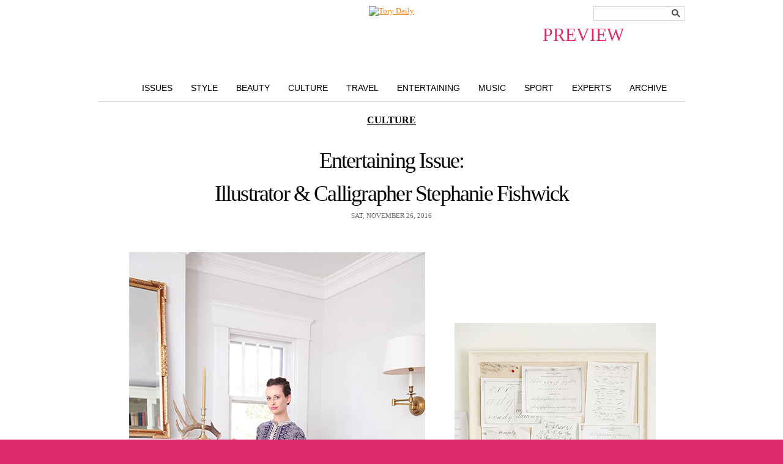

--- FILE ---
content_type: text/html; charset=UTF-8
request_url: https://blog.toryburch.com/2016/11/entertaining-issue-illustrator-calligrapher-stephanie-fishwick/
body_size: 8152
content:

	<!doctype html>
<html xmlns="http://www.w3.org/1999/xhtml" lang="en-US">
<head>
<meta http-equiv="X-UA-Compatible" content="IE=EDGE" />
<meta http-equiv="Content-Type" content="text/html; charset=UTF-8" />

<link href="https://static.toryburch.com/static/on/demandware.static/Sites-ToryBurch_US-Site/-/default/v1476199815088/lib/jquery/css/ui-1.8.11/themes/base/jquery.ui.all.css" type="text/css" rel="stylesheet" />
<link href="https://static.toryburch.com/static/on/demandware.static/Sites-ToryBurch_US-Site/-/default/v1476199815088/fonts/baskerville_no2/baskerville_no2.css" type="text/css" rel="prefetch stylesheet" />
<link href="https://static.toryburch.com/static/on/demandware.static/Sites-ToryBurch_US-Site/-/default/v1476199815088/fonts/sweetsanspro/SweetSansPro.css" type="text/css" rel="prefetch stylesheet" />
		
<link href="https://static.toryburch.com/static/on/demandware.static/Sites-ToryBurch_US-Site/-/default/v1476199815088/css/default.css" type="text/css" rel="stylesheet" />
<link href="https://static.toryburch.com/static/on/demandware.static/Sites-ToryBurch_US-Site/-/default/v1476199815088/themes/demandwarestore/css/toryburch.css" type="text/css" rel="stylesheet" />

<style type="text/css">
	body.blog { background-image: none; background-color: #DB2B6D; }
	body.blogLP { background-image: none; background-color: #FFF; }
	.blogLP .blogHeader { position: relative; }
	.blogHeader-sticky { display: none !important; }
</style>	

<link href="https://static.toryburch.com/static/on/demandware.static/Sites-ToryBurch_US-Site/-/default/v1483478726700/lib/videojs/videojs-min-css-5.0.css" type="text/css" rel="stylesheet" />



<script type="text/javascript" src="https://static.toryburch.com/static/on/demandware.static/Sites-ToryBurch_US-Site/-/default/v1476199815088/lib/jquery/js/jquery/jquery-1.11.1.min.js" ></script>
<script>var app={};</script>
<script type="text/javascript" src="https://static.toryburch.com/static/on/demandware.static/Sites-ToryBurch_US-Site/-/default/v1476199815088/js/app.js"></script>

    <!-- BLOG ONLY ITEMS -->
    <!-- <link rel="stylesheet" href="https://disqus.com/stylesheets/toryburch/disqus.css?v=2.0" type="text/css" media="screen" /> -->
    <link rel="stylesheet" type="text/css" href="https://blog.toryburch.com/wp-content/plugins/divine-slideshows/divine-slideshows.css" media="screen"/>
	<script src="https://static.toryburch.com/static/on/demandware.static/Sites-ToryBurch_US-Site/-/default/v1476199815088/lib/jquery/js/easySlider/easySlider1.7.js" type="text/javascript"></script>
		
	<script type="text/javascript" src="https://blog.toryburch.com/wp-content/uploads/jw-player-plugin-for-wordpress/player/jwplayer.js"></script>	

	<link type="text/css" rel="stylesheet" href="https://static.toryburch.com/static/on/demandware.static/Sites-ToryBurch_US-Site/-/default/v1476199815088/css/toryblog2.css" />
	<script type="text/javascript" language="javascript" src="https://static.toryburch.com/static/on/demandware.static/Sites-ToryBurch_US-Site/-/default/v1476199815088/js/toryblog.js"></script>
		  	
	<!-- <script type="text/javascript" src="https://connect.facebook.net/en_US/all.js#xfbml=1"></script>	 -->

<script type="text/javascript">
	var baseUrl = [location.protocol, '//', location.host].join('');
	jQuery(document).ready(function() {

		// UPDATE ALL LINKS TO BE PREVIEW FOR WORDPRESS
		jQuery('a[href^="https://blog.toryburch.com"]').each(function() {
			var link = jQuery(this);
			var url = link.attr('href');
			var newurl = false;
			if (location.hostname != "blog.toryburch.com") {
				url = url.replace("blog.toryburch.com", location.hostname);
				newurl = true;
			}
			if (url.indexOf('/wp-admin/') == -1 && url.indexOf('preview=') == -1) {
				url = app.util.appendParamToURL(url, "preview", "true");
				newurl = true;
			}			
			if (newurl)
				link.attr('href', url);
		});
		
		jQuery('a[href^="https://www.toryburch.com/blog-post/"]').each(function() {
			var link = jQuery(this);
			var url = link.attr('href');
			if (url.indexOf('bpid') > -1) {
				var bpid = jQuery.getUrlVar('bpid', url);
				url = baseUrl + '/';
				url = app.util.appendParamToURL(url, "p", bpid);
				url = app.util.appendParamToURL(url, "preview", "true");			
				link.attr('href', url);
			} else if (url.indexOf('bpurl') > -1) {
				var bpurl = jQuery.getUrlVar('bpurl', url);
				url = baseUrl + bpurl;
				url = app.util.appendParamToURL(url, "preview", "true");			
				link.attr('href', url);
			}
		});
		
	});
</script>	
<style type="text/css">
	/* some style overrides for preview */
	.blogPaging .nextPage { float: left; }
	.blogPaging .previousPage { display: block; }
	.blogSearchBox { position: absolute; top: 0; right: 0; }
	.blogNav li {  }
</style>

		<!-- 
	<link rel="stylesheet" id="videojs-css"  href="/wp-content/plugins/wp-video-html5-video-player/videojs/5.11.6/video-js.min.css" type="text/css" media="all" />
	<script id="videojs" src="/wp-content/plugins/wp-video-html5-video-player/videojs/5.11.6/video.min.js" type="text/javascript"></script>
	<script id="videojs-youtube" src="/wp-content/plugins/wp-video-html5-video-player/videojs/5.11.6/Youtube.min.js" type="text/javascript"></script>
	 -->
</head>
<body class="blog shrinkyHeader ">
<div id="container">
        <div id="header"><header>
            
            <div class="topheadernav-wrapper">
            <div class="topheadernav">				
		        <ul class="topheadernav-left">		        	
		        	<li class="blog-only">
		        		<div class="logo"><a href="https://www.toryburch.com" title="Tory Burch">Tory Burch</a></div>
		        	</li>
        		</ul>
			</div>
			</div>
            
        </header></div>
        <!-- END: header -->
<div id="main">
	<div class="blogHeader clearfix">
				<div class="blogLogo newBlogLogo"><a title="The Tory Blog" href="/index.php?preview=true"><span style="display: block; position: absolute; top: 30px; font-size: 30px; right: 100px;" class="previewinfo pink">PREVIEW</span><img src="https://demandware.edgesuite.net/aafh_prd/on/demandware.static/-/Sites-ToryBurch_US-Library/default/dw5e091ed3/images/blog/top-nav/ToryDaily_handwriting2.jpg" alt="Tory Daily" style="width: 422px; height: 132px;" /></a></div>
		<div class="blogSearchBox">
			<div class="searchTheBlog"><!-- Search Form -->
  <form name="search" method="get" id="searchform" action="/index.php">
	<fieldset>
		<input type="hidden" name="preview" id="preview" value="true" />
		<input type="text" class="searchInput" title="Search the blog" name="s" id="s" value="" />
		<button value="Search" type="submit">
			<span style="display: none;">Search</span>
		</button>
	</fieldset>
  </form>
</div><!-- END: searchTheBlog -->	
		</div><!-- END: blogSearchBox -->
		<div class="blogNav clearfix">
			<ul class="clearfix">
				<li class="issues"><a href="/issues-landing-page/?preview=true" title="Style">Issues</a></li>
				<li class="style"><a href="/features/style/?preview=true" title="Style">Style</a></li>
				<li class="beauty"><a href="/features/beauty/?preview=true" title="Beauty">Beauty</a></li>
				<li class="culture"><a href="/features/culture/?preview=true" title="Culture">Culture</a></li>
				<li class="travel"><a href="/features/travel/?preview=true" title="Travel">Travel</a></li>
				<li class="entertaining"><a href="/features/entertaining/?preview=true" title="Entertaining">Entertaining</a></li>
				<li class="music"><a href="/features/music/?preview=true" title="Music">Music</a></li>
				<li class="sport"><a href="/features/sport/?preview=true" title="Sport">Sport</a></li>
				<li class="experts"><a href="/features/experts/?preview=true" title="Experts">Experts</a></li>
				<li class="archive"><a href="/2015/?preview=true" title="Archive">Archive</a></li>
			</ul>
		</div><!-- END: blogNav -->
	</div><!-- END: blogHeader -->	<!--<div id="main">-->

	<div class="blogWrapper">
	<div class="blogPostDetail blogWideContentWrapper">
	<div class="blogPostOuter">
		<div class="postTemplate7">        

    
      <!-- NEW BLOG -->
      <!-- <id>250041</id> -->
      <!-- <title>Entertaining Issue: Illustrator &#038; Calligrapher Stephanie Fishwick | Tory Daily</title> -->
	  <!-- <seotags>

<meta name="description" content="The artist tells us her story and shares a few pro tips on creating your own holiday cards." />
<meta name="keywords" content="#torystories,art,culture,stephanie fishwick" />

</seotags> -->
      <!-- <labels><a href="https://blog.toryburch.com/labels/torystories/" rel="tag">#ToryStories</a>, <a href="https://blog.toryburch.com/labels/art/" rel="tag">Art</a>, <a href="https://blog.toryburch.com/labels/culture/" rel="tag">Culture</a>, <a href="https://blog.toryburch.com/labels/stephanie-fishwick/" rel="tag">Stephanie Fishwick</a></labels> -->
      <!-- <time>Sat, November 26, 2016</time> -->  
      <!-- <timenum>11.26.16</timenum> -->  
            <!-- <category> <a href="https://blog.toryburch.com/features/culture/" title="View all posts in Culture" rel="category tag">Culture</a></category> -->
      <!-- <relatedfeed>https://blog.toryburch.com/features/culture/feed/</relatedfeed> -->
      <!-- <relatedthumbs>https://blog.toryburch.com/features/culture/</relatedthumbs> -->
      <!-- <newblog></newblog> -->
            <!-- <template>7</template> -->  
      <!-- <blog_landing_page_image>https://blog.toryburch.com/wp-content/uploads/2016/11/Fishwick_360.jpg</blog_landing_page_image> -->
	  
	  	  
	  		<div class="postMeta"> 
			<div class="postCategory"> <a href="https://blog.toryburch.com/features/culture/" title="View all posts in Culture" rel="category tag">Culture</a></div>
			<h2><a href="http://blog.toryburch.com/?p=250041" rel="bookmark" title="Entertaining Issue: Illustrator &#038; Calligrapher Stephanie Fishwick">Entertaining Issue: Illustrator &#038; Calligrapher Stephanie Fishwick</a></h2>
			<div class="postDate">Sat, November 26, 2016</div>
		</div> 
	        
      <!-- START:BODY -->
      <div class="postImage">
<!-- Begin Slideshow -->
<style type='text/css'>
<!--
#divine-slideshow-container-250041 { width: 960px; align:center; height: 790px; position: relative; overflow: hidden; }
.divine-slideshow li cite { width: 920px; }
#divine-slideshow-250041 li { width: 960px; height: 790px; }
#divine-slideshow-next-250041 { left: 915px; }
#divine-slideshow-prev-250041, #divine-slideshow-next-250041 { top: 350px; display: block; width: 45px; height: 90px; position: absolute; z-index: 99; overflow: hidden; text-indent: -8000px; margin: 0px; padding: 0px; }
#divine-slideshow-prev-250041 a { display: block; width: 45px; height: 90px; background: url('https://blog.toryburch.com/wp-content/plugins/divine-slideshows/img/prev.png') no-repeat 0 0; }
#divine-slideshow-prev-250041 a:hover, #divine-slideshow-prev-250041 a:active { background: url('https://blog.toryburch.com/wp-content/plugins/divine-slideshows/img/prev.png') no-repeat 0 -100px; }
#divine-slideshow-next-250041 a { display: block; width: 45px; height: 90px; background: url('https://blog.toryburch.com/wp-content/plugins/divine-slideshows/img/next.png') no-repeat 0 0; }
#divine-slideshow-next-250041 a:hover, #divine-slideshow-next-250041 a:active { background: url('https://blog.toryburch.com/wp-content/plugins/divine-slideshows/img/next.png') no-repeat 0 -100px; }
-->
</style>
<script type='text/javascript'>
<!--
$(document).ready(function(){
  $('#divine-slideshow-250041').easySlider({
    nextId: 'divine-slideshow-next-250041',
    prevId: 'divine-slideshow-prev-250041',
    continuous: true
  });
});
//-->
</script>
<div id='divine-slideshow-container-250041' class='divine-slideshow-container'>
<div id='divine-slideshow-250041' class='divine-slideshow'>
<ul>
<li>
         <img loading="lazy" src="http://blog.toryburch.com/wp-content/uploads/2016/11/Fishwick_960_B1.jpg" alt="fishwick_960_b" width="960" height="708" class="alignnone size-full wp-image-251381" srcset="https://blog.toryburch.com/wp-content/uploads/2016/11/Fishwick_960_B1.jpg 960w, https://blog.toryburch.com/wp-content/uploads/2016/11/Fishwick_960_B1-400x295.jpg 400w, https://blog.toryburch.com/wp-content/uploads/2016/11/Fishwick_960_B1-480x354.jpg 480w" sizes="(max-width: 960px) 100vw, 960px" /><br />
            <cite>From left: Stephanie Fishwick in her Charlottesville, Virginia, studio and the artist’s working space, photographed by <a href="http://www.kimberlyfrost.com" target="_blank">Kimberly Frost</a></cite>
        </li>
<li>
          <img loading="lazy" src="http://blog.toryburch.com/wp-content/uploads/2016/11/Fishwick_960_02.jpg" alt="fishwick_960_02" width="960" height="708" class="alignnone size-full wp-image-251331" srcset="https://blog.toryburch.com/wp-content/uploads/2016/11/Fishwick_960_02.jpg 960w, https://blog.toryburch.com/wp-content/uploads/2016/11/Fishwick_960_02-400x295.jpg 400w, https://blog.toryburch.com/wp-content/uploads/2016/11/Fishwick_960_02-480x354.jpg 480w" sizes="(max-width: 960px) 100vw, 960px" /><br />
            <cite>The calligrapher at work, photographed by <a href="http://www.kimberlyfrost.com" target="_blank">Kimberly Frost</a></cite>
        </li>
</ul></div>
</div>
<!-- End Slideshow -->

</div>
<div class="postBody" align="center" style="padding: 25px 80px 0 80px;">
<h3>A glance at Stephanie Fishwick’s creations and you’ll never look at your neighborhood greeting cards the same again. The artist, illustrator and calligrapher is famous for wildly inventive and simply stunning stationery — wedding invitations, programs, menus, envelopes and the like, all intricately illustrated and designed with whimsical flora, a menagerie of animals, gemstones, glittering treasures and more. (Don’t take our word for it — <a href="http://www.stephaniefishwick.com" target="_blank">check out her site</a> and be prepared to have your breath taken away.) Here, wearing Tory’s <a href="https://www.toryburch.com/tovero-dress/33349.html?dwvar_33349_color=531&#038;start=1" target="_blank">Tovero dress</a>, Fishwick tells us her story and shares a few tips for this holiday-card season. </h3>
</div>
<div class="postBody" style="padding: 25px 0 0 0;">
<div class="bodyLeft">
<strong>I’d best describe my style as…</strong><br />
My actual work is so nutty I think people tend to be surprised when they see I am quite classic in style. I love neutral colors, high quality fabrics and where I like to get creative is with shoes. I have a growing collection of vintage coats because there is a shop here in Charlottesville that stocks the most exquisite, vintage wool and fur coats and they are all in great condition… It must be because all of the now-defunct coat-makers and fancy department stores in Richmond.</p>
<p><strong>My inspiration comes from…</strong><br />
Anything a bit outré.</p>
<p><strong>My process involves… </strong><br />
For formal styles I use two kinds of an especially rare vintage nib (I have stockpiled them in bulk!) and lots and lots of vintage, new and couture pens I have amassed through the years. I work fairly quickly for a calligrapher, but I also do many different styles, so depending on the style it can take longer. I create my botanical collages digitally and I tend to take a little bit longer on those than, say, a wedding invitation.</p>
<p><strong>The most memorable cards I’ve done…</strong><br />
Honestly I just love the people I get to work with! It’s really special to work on parties and weddings. And because what I’m creating for my clients is so personal to them, I remember their stories. One client in particular had a fabulous wedding in Cartagena. Her wedding gown designer embroidered the botanicals from my designs and the monogram I did for them on the back on the train. That was incredible!</p>
<p><strong>My very first holiday-card memory…</strong><br />
OK, this is probably kind of weird but… when I was six or seven, my mom’s half-sister and her artist husband sent us a Christmas “card” that was a black and white 8&#215;10, in Leibovitz-style, of them in black turtlenecks receding into the backdrop with their naked baby sitting on a black table in front of them. No smiles, no explanation. Super arty and awesome. This was in the Eighties and photos were a real break from tradition back then. Ha!</p>
</div>
<div class="bodyRight">
<strong>The perfect holiday card begins with…</strong><br />
A festive (or seasonally-appropriate) and personal greeting. That alone makes it a holiday card. No need for antlers, snowflakes or Santa!</p>
<p><strong>And don’t forget to…</strong><br />
Start on them early so they arrive before the new year ;-)</p>
<p><strong>Pro tip for crafting the perfect card message…</strong><br />
In our holiday cards I always write two to three sentences; short, yet personal. (I also love using a <a href="https://www.amazon.com/Sheaffer-Viewpoint-Calligraphy-Carded-cartridges/dp/B000MFHVM8?th=1" target="_blank">Sheaffer broad nib fountain pen</a> or the <a href="https://www.amazon.com/Lamy-Safari-Fountain-Fine-White/dp/B002KCDYDG" target="_blank">Lamy fountain pen</a>, which dries quick and makes anyone’s cursive look great).</p>
<p><strong>To make your holiday card stand out, I recommend…</strong><br />
Less is more. You could go the “traditional” route by penning something in your own hand. Just a sentence or two in red or gold ink dashed off on a thick, flat card is more special than a mass mailed photo/template, I think.</p>
<p><strong>Favorite holiday card sent…</strong><br />
My husband is famous amongst our friends and family for his holiday mixes. He started doing them years before we even met. We send one out each year as a CD with a simple card. Playing them around the house is one of my favorite things during the holiday season!</p>
<p><strong>And received…</strong><br />
BEST holiday card I ever received was the one my son made for me last Christmas.</p>
<p><a href="https://www.instagram.com/stephaniefishwick/?hl=en" target="_blank">Follow Stephanie Fishwick on Instagram</a>.</p>
<p><a href="http://www.toryburch.com/blog/torys-blog-search-results.html?issue=entertaining-issue" target="_blank">Read more features from our Entertaining Issues, past and present</a>.
</div>
</div>
<div class="postImage" align="center">
</br></p>
</div>
      <!-- LIKE -->
      <!-- RETWEET -->
      <!-- GOOGLE1 -->
      <!-- FBCOMMENTS -->
      <!-- END:BODY -->
	  
	  		<div class="postLabels"><label>Labels:</label> <a href="https://blog.toryburch.com/labels/torystories/" rel="tag">#ToryStories</a>, <a href="https://blog.toryburch.com/labels/art/" rel="tag">Art</a>, <a href="https://blog.toryburch.com/labels/culture/" rel="tag">Culture</a>, <a href="https://blog.toryburch.com/labels/stephanie-fishwick/" rel="tag">Stephanie Fishwick</a></div>	  	  
	  <!-- <comments></comments> -->
            <!-- <paginate><div class="wp-navigation"></div></paginate> --> 
      <!-- <paging>				  <a rel="prev" class="prevPost" href="http://blog.toryburch.com/?p=250081" title="Entertaining Issue: Thanksgiving 2016 Playlist">&laquo; Previous Article</a>
												  <a rel="next" class="nextPost" href="http://blog.toryburch.com/?p=252251" title="Entertaining Issue: To Read, Cecil Beaton at Home">Next Article &raquo;</a>
				</paging> -->
      
	<div class="clear"></div>
	</div><!-- END: postTemplate7 -->	<script language="javascript" type="text/javascript">
		jQuery(document).ready(function () {		        
			blogPost.init({ templateId: 7, updateLinks: false });		         
		});
	</script>
	
	<div class="postSharing">
		<div class="postSharingInner">
		<label>Share:</label>
		<div class="sharingButtons">
			<div class="clear"></div>
		</div><!-- END: sharingButtons -->
		<div class="clear"></div>
		</div><!-- END: postSharingInner -->
	</div><!-- END: postSharing -->
	
	<div class="postComments">
		<!-- <h3>Comments</h3> -->
			</div><!-- END: postComments -->
	
	</div><!-- END: blogPostOuter -->
	</div><!-- END: blogPostDetail blogWideContentWrapper -->
	<div class="clear"></div>  			
	</div><!-- END: blogWrapper -->
	<!--</div> END: main -->
	<!-- BEGIN PAGE FOOTER -->
</div><!-- END: main -->
<div id="footer" role="contentinfo">
<footer>
			<div class="contentasset mobile-available"><!-- dwMarker="content" dwContentID="bcJ0aiaag388QaaacQNNUvRbQH" -->
				<!-- US FOOTER -->
<style type="text/css">
::-webkit-validation-bubble {}
@media screen and (max-width:767px){
.tb_main{display:none}
}
</style>
<div class="footer-top-section clearfix newsletter_control">
	<div class="footer-top-section-wrapper">
		<div class="footer-top-section-copy">
			<div>
				<ul class="footer-app-email floatleft">
					<li class="emailli">
						<div class="footer-icon"><span class="footericonLinks email">&nbsp;</span></div>
					</li>
				</ul>
				<h5 class="title">SIGN UP FOR EXCLUSIVES</h5>
				<p>Receive 10% off your first purchase</p>
			</div>
		</div>
		<div class="footer-subscribe desktop">
			<form id="footer-form-subscribe" action="" method="post" name="input" onsubmit="return subscribe(undefined,undefined,undefined,undefined,undefined,undefined,undefined,true);">
				<input class="footernlemail" id="emailsubscribe" name="email" placeholder="Enter email" size="25" type="text" />
				<button class="footernlbutton ladda-btn" data-style="expand-right" data-spinner-size="20" type="submit" value="Submit">Submit</button>
				<div class="select-style">
					<select id="footer-country">
						<option selected="selected" value="Select Country">Select Country</option>
					</select>
				</div>
				<div class="footer-privacy-policy">
					<input name="legal" type="checkbox" value="yes" />
					<div class="privacy-copy">I accept the terms of the <a href="https://www.toryburch.com/content-privacy/content-privacy.html" target="_blank">Privacy Policy</a>.</div>
					<div class="errormessage" id="signup_message">&nbsp;</div>
				</div>
			</form>
		</div>
	</div>
</div>
<div class="footer-section-linespacer">&nbsp;</div>
<div class="footer-section-icons">
	<div class="footer-section-icons-wrapper clearfix">
		<div class="footer-socail-wrapper">
			<ul class="footer-social-icons floatleft">
				<li class="facebookli">
					<div class="footer-icon"><a href="https://www.facebook.com/toryburch/" target="blank" title="Follow Us on Facebook" class="footericonLinks alink"></a></div>
				</li>
				<li class="instagramli">
					<div class="footer-icon"><a href="https://instagram.com/toryburch?ref=tb_footer" target="_blank" title="Follow Us on Instagram" class="footericonLinks alink"></a></div>
				</li>
				<li class="snapchatli">
					<div class="footer-icon"><a href="https://www.snapchat.com/add/toryburchlive" target="_blank" title="Follow Us on Snapchat" class="footericonLinks alink"></a></div>
				</li>
				<li class="tumblerli">
					<div class="footer-icon"><a href="https://toryburch.tumblr.com/" target="_blank" title="Follow Us on Tumblr" class="footericonLinks alink"></a></div>
				</li>
				<li class="twitterli">
					<div class="footer-icon"><a href="https://twitter.com/toryburch" target="_blank" title="Follow Us on Twitter" class="footericonLinks alink"></a></div>
				</li>
				<li class="pinterestli">
					<div class="footer-icon"><a href="https://pinterest.com/ToryBurch/" target="_blank" title="Follow Us on Pinterest" class="footericonLinks alink"></a></div>
				</li>
				<li class="youtubeli">
					<div class="footer-icon"><a href="https://www.youtube.com/toryburch/" target="_blank" title="Follow Us on YouTube" class="footericonLinks alink"></a></div>
				</li>
				<li class="blogli">
					<div class="footer-icon"><a href="https://www.toryburch.com/blog/torys-blog.html" target="_blank" title="Tory's Blog" class="footericonLinks alink"></a></div>
				</li>
			</ul>
		</div>
		<div class="footer-app-wrapper">
			<span class="footericonLinks copy">Download our app</span>
			<ul class="footer-app-icons floatright">
				<li class="appleli">
					<div class="footer-icon"><a href="https://itunes.com/apps/torydaily" target="_blank" title="Apple Store" class="footericonLinks alink"></a></div>
				</li>
				<li class="googleli">
					<div class="footer-icon"><a href="https://play.google.com/store/apps/details?id=com.toryburch.torydaily" target="_blank" title="Android Shop" class="footericonLinks alink"></a></div>
				</li>
				<li class="windowsli">
					<div class="footer-icon"><a href="https://www.windowsphone.com/en-us/store/app/tory-daily/67f403dc-72e0-4053-9af7-c34ce7b54918" target="_blank" title="Windows Shop" class="footericonLinks alink last"></a></div>
				</li>
			</ul>
		</div>
	</div>
</div>
<div class="footer-bottom-section clearfix">
	<ul class="footerbox">
		<li class="footerboxheader"><a href="https://www.toryburch.com/about-us/about-us-main.html" title="About Tory Burch">About Us</a></li>
		<li><a href="https://careers-toryburch.icims.com/" target="_blank" title="Careers at Tory Burch">Careers</a></li>
		<li><a href="https://customercare.toryburch.com/app/answers/detail/a_id/50">Counterfeit FAQs</a></li>
		<li><a href="https://www.toryburch.com/ca-supply-chain-disclosure/content-supply-chain-disclosure.html" title="California Transparency Act">Corporate Governance</a></li>
	</ul>
	<ul class="footerbox">
		<li class="footerboxheader">Shop</li>
		<li><a href="https://www.toryburch.com/giftcards" title="Buy Gift Cards">Gift Cards</a></li>
		<li><a href="https://www.toryburch.com/stores" title="Find a Tory Burch Store">Find a Store</a></li>
		<li><a class="mobile-site-link" href="https://www.toryburch.com/on/demandware.store/Sites-ToryBurch_US-Site/default/Home-Show" style="display: none" title="Tory Burch Mobile">Mobile</a></li>
		<li><a class="full-site-link" href="https://www.toryburch.com/on/demandware.store/Sites-ToryBurch_US-Site/default/Home-Show" style="display: none" title="Tory Burch">Visit the Full Site</a></li>
		<li><a href="https://customercare.toryburch.com/app/answers/detail/a_id/30">Payment Methods</a></li>
		<li><a href="https://customercare.toryburch.com/app/answers/detail/a_id/41">Gift Services</a></li>
		<li><a href="https://www.toryburch.com/global/international-shipping.html" title="Shop by Country">Shop by Country</a></li>
	</ul>
	<ul class="footerbox">
		<li class="footerboxheader"><a href="https://customercare.toryburch.com/app">Customer Care</a></li>
		<li><a href="https://www.toryburch.com/account" title="Check Order Status">Check Order Status</a></li>
		<li><a href="https://customercare.toryburch.com/app/answers/detail/a_id/32" target="_self">Returns &amp; Exchanges</a></li>
		<li><a href="https://customercare.toryburch.com/app/answers/detail/a_id/29">Shipping Methods &amp; Costs</a></li>
		<li><a href="https://customercare.toryburch.com/app/answers/detail/a_id/35">Global Shipping</a></li>
		<li><a href="https://customercare.toryburch.com/app/ask">Contact Us</a></li>
	</ul>
	<ul class="footerbox">
		<li class="footerboxheader"><a href="https://www.toryburchfoundation.org/" target="_blank" title="Tory Burch Foundation">Tory Burch Foundation</a></li>
		<li><a href="https://www.toryburchfoundation.org/about/" target="_blank" title="Tory Burch Foundation">About the Foundation</a></li>
		<li><a href="https://www.toryburchfoundation.org/programs/networking-events/" target="_blank" title="News &amp; Events">News &amp; Events</a></li>
		<li><a href="https://www.toryburch.com/accessories/tory-burch-foundation/" title="Shop for a Cause">Shop for a Cause</a></li>
		<li><a href="https://www.toryburch.com/donate" title="Donate">Donate</a></li>
	</ul>
	<ul class="footerbox last">
		<li>&copy; 2004-2016 River Light V, L.P. &nbsp;</li>
		<li><a href="https://www.toryburch.com/content-privacy/content-privacy.html">Privacy &amp; Usage</a></li>
		<li><a href="https://www.toryburch.com/on/demandware.store/Sites-ToryBurch_US-Site/default/SiteMap-Start">Site Map</a></li>
	</ul>
</div>
			</div><!-- End contentasset mobile-available -->
		
		
	

	


</footer>
</div>
</div><!-- END: container -->

	
	<script type="text/javascript" src="https://static.toryburch.com/static/on/demandware.static/Sites-ToryBurch_US-Site/-/default/v1479233571063/lib/jquery/js/jquery/ui-1.11.2/jquery-ui-1.11.2.custom.min.js"></script>
	
	<script type="text/javascript" src="https://static.toryburch.com/static/on/demandware.static/Sites-ToryBurch_US-Site/-/default/v1479233571063/lib/jquery/js/jquery/jquery.ui.touch-punch.js"></script>
	<script type="text/javascript" src="https://static.toryburch.com/static/on/demandware.static/Sites-ToryBurch_US-Site/-/default/v1479233571063/lib/jquery/js/selectBoxIt/jquery.selectBoxIt.min.js" ></script>
	<script type="text/javascript" src="https://static.toryburch.com/static/on/demandware.static/Sites-ToryBurch_US-Site/-/default/v1479233571063/js/custom/inview.js"></script>
	<script type="text/javascript" src="https://static.toryburch.com/static/on/demandware.static/Sites-ToryBurch_US-Site/-/default/v1479233571063/lib/jquery/js/jquery.plugins.footer.js"></script>

</body>
</html>

--- FILE ---
content_type: text/css
request_url: https://static.toryburch.com/static/on/demandware.static/Sites-ToryBurch_US-Site/-/default/v1476199815088/fonts/sweetsanspro/SweetSansPro.css
body_size: 146222
content:
/*
USAGE:

	Regular:			font-family: "SweetSans";	font-weight: normal; 	font-style: normal;
	Medium:   			font-family: "SweetSans";	font-weight: bold; 		font-style: normal;
*/

/**************** Sweet Sans REGULAR ****************/
@font-face {
    font-family: "SweetSans";
    font-weight: normal;
    font-style: normal;
    src: url([data-uri]) format("woff"),
    	 url("SweetSansPro-Regular.otf") format("opentype"),
    	 url("SweetSansPro-Regular.ttf") format("truetype"),
         url("SweetSansPro-Regular.svg#SweetSans") format("svg");
}

/**************** Sweet Sans MEDIUM ****************/
@font-face {
    font-family: "SweetSans";
    font-weight: bold;
    font-style: normal;
    src: url([data-uri]) format("woff"),
    	 url("SweetSansPro-Medium.otf") format("opentype"),
    	 url("SweetSansPro-Medium.ttf") format("truetype"),
         url("SweetSansPro-Medium.svg#SweetSans") format("svg");
}

--- FILE ---
content_type: text/css
request_url: https://blog.toryburch.com/wp-content/plugins/divine-slideshows/divine-slideshows.css
body_size: 494
content:
@charset "UTF-8";
/* CSS Document */

.divine-slideshow ul, .postTemplate7 .divine-slideshow ul {
	position: relative;
	margin: 0;
	padding: 0;
	list-style-type: none;
}
.divine-slideshow li, .postTemplate7 .divine-slideshow li {
	text-align: center;
	overflow: hidden;
	position: relative;
	margin: 0;
	padding: 0;
	list-style-type: none;
}
.divine-slideshow li cite {
	text-align: center;
	position: absolute;
	display: block;
	bottom: 0;
	left: 0;
	margin: 0px;
	padding: 10px 20px 10px 20px;
	color: #040032;
	font-size: 11px;
	line-height: 14px;
	font-style: normal;
	background: url('img/caption-bkgd-white.png') repeat 0 0;
}

/*

THIS IS FOR SOLID WHITE BACKGROUND

.divine-slideshow li cite {
	text-align: center;
	position: absolute;
	display: block;
	bottom: 0;
	left: 0;
	margin: 0px;
	padding: 10px 20px 10px 20px;
	color: #888888;
	font-size: 11px;
	line-height: 14px;
	font-style: normal;
	background-color: #ffffff;
}

THIS IS FOR A GREY OVERLAY BACKGROUND

.divine-slideshow li cite {
	text-align: center;
	position: absolute;
	display: block;
	bottom: 0;
	left: 0;
	margin: 0px;
	padding: 10px 20px 10px 20px;
	color: #ffffff;
	font-size: 11px;
	line-height: 14px;
	font-style: normal;
	background: url('img/caption-bkgd.png') repeat 0 0;
}

*/

.divine-slideshow-border {
	border: solid 1px #999999;
}
.divine-slideshow-error {
	padding: 20px 20px 2px 20px;
	margin-bottom: 18px;
	background-color: #f0f0f0;
	border: solid 1px #999;
	font-family: Arial, Helvetica, sans-serif;
	font-size: 12px;
	color: #000;'
}
.divine-slideshow-error p {
	margin-bottom: 18px;
}
.divine-slideshow-error span {
	display: block;
	padding-left: 20px;
	font-size: 14px;
	font-family: "Courier New", Courier, monospace;
}
.divine-slideshow-error em {
	font-style: italic;
	color: #777;
}